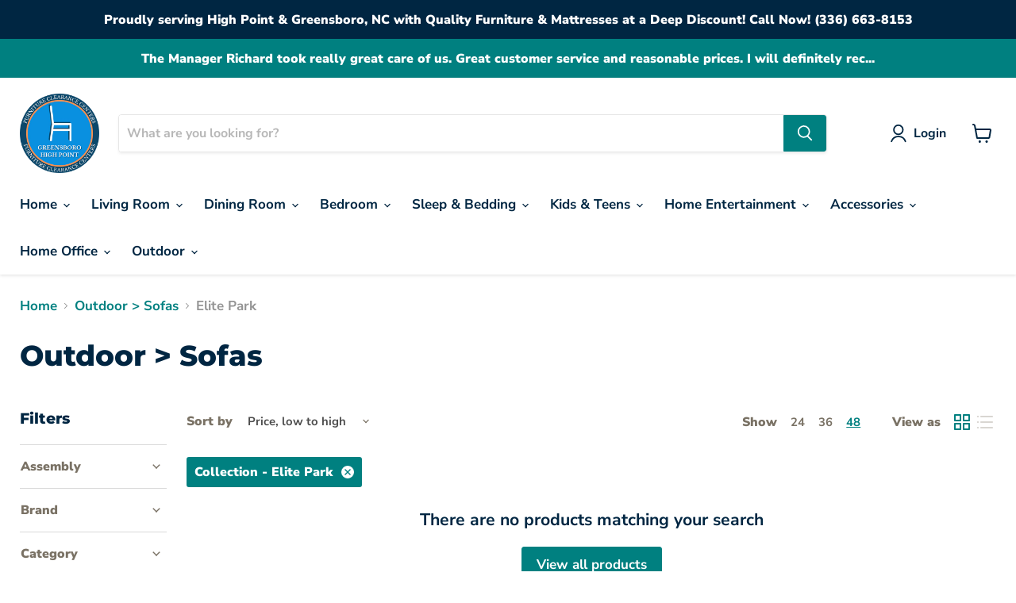

--- FILE ---
content_type: text/html; charset=utf-8
request_url: https://www.furniturelanddist.com/collections/outdoor-sofas/collection_ocean-beach?_=1769887321195&section_id=ajax-product-count
body_size: -634
content:
<div id="shopify-section-ajax-product-count" class="shopify-section">

<template data-options>
  {
    "hash": "8527a891e224136950ff32ca212b45bc93f69fbb801c3b1ebedac52775f99e61"
  }
</template>

<template data-data>
  {
    "product_count": 1
  }
</template>
</div>

--- FILE ---
content_type: text/html; charset=utf-8
request_url: https://www.furniturelanddist.com/collections/outdoor-sofas/collection_rainier-ranch?_=1769887321196&section_id=ajax-product-count
body_size: -481
content:
<div id="shopify-section-ajax-product-count" class="shopify-section">

<template data-options>
  {
    "hash": "8527a891e224136950ff32ca212b45bc93f69fbb801c3b1ebedac52775f99e61"
  }
</template>

<template data-data>
  {
    "product_count": 1
  }
</template>
</div>

--- FILE ---
content_type: text/javascript
request_url: https://www.furniturelanddist.com/cdn/shop/t/9/assets/tiny-slider.js?v=34071867977770015241691778070
body_size: 14097
content:
var tns=function(){var win=window,raf=win.requestAnimationFrame||win.webkitRequestAnimationFrame||win.mozRequestAnimationFrame||win.msRequestAnimationFrame||function(cb){return setTimeout(cb,16)},win$1=window,caf=win$1.cancelAnimationFrame||win$1.mozCancelAnimationFrame||function(id){clearTimeout(id)};function extend(){for(var obj,name,copy,target=arguments[0]||{},i=1,length=arguments.length;i<length;i++)if((obj=arguments[i])!==null)for(name in obj)copy=obj[name],target!==copy&&copy!==void 0&&(target[name]=copy);return target}function checkStorageValue(value){return["true","false"].indexOf(value)>=0?JSON.parse(value):value}function setLocalStorage(storage,key,value,access){return access&&storage.setItem(key,value),value}function getSlideId(){var id=window.tnsId;return window.tnsId=id?id+1:1,"tns"+window.tnsId}function getBody(){var doc=document,body=doc.body;return body||(body=doc.createElement("body"),body.fake=!0),body}var docElement=document.documentElement;function setFakeBody(body){var docOverflow="";return body.fake&&(docOverflow=docElement.style.overflow,body.style.background="",body.style.overflow=docElement.style.overflow="hidden",docElement.appendChild(body)),docOverflow}function resetFakeBody(body,docOverflow){body.fake&&(body.remove(),docElement.style.overflow=docOverflow,docElement.offsetHeight)}function calc(){var doc=document,body=getBody(),docOverflow=setFakeBody(body),div=doc.createElement("div"),result=!1;body.appendChild(div);try{for(var str="(10px * 10)",vals=["calc"+str,"-moz-calc"+str,"-webkit-calc"+str],val,i=0;i<3;i++)if(val=vals[i],div.style.width=val,div.offsetWidth===100){result=val.replace(str,"");break}}catch(e){}return body.fake?resetFakeBody(body,docOverflow):div.remove(),result}function percentageLayout(){var doc=document,body=getBody(),docOverflow=setFakeBody(body),wrapper=doc.createElement("div"),outer=doc.createElement("div"),str="",count=70,perPage=3,supported=!1;wrapper.className="tns-t-subp2",outer.className="tns-t-ct";for(var i=0;i<count;i++)str+="<div></div>";return outer.innerHTML=str,wrapper.appendChild(outer),body.appendChild(wrapper),supported=Math.abs(wrapper.getBoundingClientRect().left-outer.children[count-perPage].getBoundingClientRect().left)<2,body.fake?resetFakeBody(body,docOverflow):wrapper.remove(),supported}function mediaquerySupport(){var doc=document,body=getBody(),docOverflow=setFakeBody(body),div=doc.createElement("div"),style=doc.createElement("style"),rule="@media all and (min-width:1px){.tns-mq-test{position:absolute}}",position;return style.type="text/css",div.className="tns-mq-test",body.appendChild(style),body.appendChild(div),style.styleSheet?style.styleSheet.cssText=rule:style.appendChild(doc.createTextNode(rule)),position=window.getComputedStyle?window.getComputedStyle(div).position:div.currentStyle.position,body.fake?resetFakeBody(body,docOverflow):div.remove(),position==="absolute"}function createStyleSheet(media){var style=document.createElement("style");return media&&style.setAttribute("media",media),document.querySelector("head").appendChild(style),style.sheet?style.sheet:style.styleSheet}function addCSSRule(sheet,selector,rules,index){"insertRule"in sheet?sheet.insertRule(selector+"{"+rules+"}",index):sheet.addRule(selector,rules,index)}function removeCSSRule(sheet,index){"deleteRule"in sheet?sheet.deleteRule(index):sheet.removeRule(index)}function getCssRulesLength(sheet){var rule="insertRule"in sheet?sheet.cssRules:sheet.rules;return rule.length}function toDegree(y,x){return Math.atan2(y,x)*(180/Math.PI)}function getTouchDirection(angle,range){var direction=!1,gap=Math.abs(90-Math.abs(angle));return gap>=90-range?direction="horizontal":gap<=range&&(direction="vertical"),direction}function forEachNodeList(arr,callback,scope){for(var i=0,l=arr.length;i<l;i++)callback.call(scope,arr[i],i)}var classListSupport="classList"in document.createElement("_"),hasClass=classListSupport?function(el,str){return el.classList.contains(str)}:function(el,str){return el.className.indexOf(str)>=0},addClass=classListSupport?function(el,str){hasClass(el,str)||el.classList.add(str)}:function(el,str){hasClass(el,str)||(el.className+=" "+str)},removeClass=classListSupport?function(el,str){hasClass(el,str)&&el.classList.remove(str)}:function(el,str){hasClass(el,str)&&(el.className=el.className.replace(str,""))};function hasAttr(el,attr){return el.hasAttribute(attr)}function getAttr(el,attr){return el.getAttribute(attr)}function isNodeList(el){return typeof el.item!="undefined"}function setAttrs(els,attrs){if(els=isNodeList(els)||els instanceof Array?els:[els],Object.prototype.toString.call(attrs)==="[object Object]")for(var i=els.length;i--;)for(var key in attrs)els[i].setAttribute(key,attrs[key])}function removeAttrs(els,attrs){els=isNodeList(els)||els instanceof Array?els:[els],attrs=attrs instanceof Array?attrs:[attrs];for(var attrLength=attrs.length,i=els.length;i--;)for(var j=attrLength;j--;)els[i].removeAttribute(attrs[j])}function arrayFromNodeList(nl){for(var arr=[],i=0,l=nl.length;i<l;i++)arr.push(nl[i]);return arr}function hideElement(el,forceHide){el.style.display!=="none"&&(el.style.display="none")}function showElement(el,forceHide){el.style.display==="none"&&(el.style.display="")}function isVisible(el){return window.getComputedStyle(el).display!=="none"}function whichProperty(props){if(typeof props=="string"){var arr=[props],Props=props.charAt(0).toUpperCase()+props.substr(1),prefixes=["Webkit","Moz","ms","O"];prefixes.forEach(function(prefix){(prefix!=="ms"||props==="transform")&&arr.push(prefix+Props)}),props=arr}for(var el=document.createElement("fakeelement"),len=props.length,i=0;i<props.length;i++){var prop=props[i];if(el.style[prop]!==void 0)return prop}return!1}function has3DTransforms(tf){if(!tf||!window.getComputedStyle)return!1;var doc=document,body=getBody(),docOverflow=setFakeBody(body),el=doc.createElement("p"),has3d,cssTF=tf.length>9?"-"+tf.slice(0,-9).toLowerCase()+"-":"";return cssTF+="transform",body.insertBefore(el,null),el.style[tf]="translate3d(1px,1px,1px)",has3d=window.getComputedStyle(el).getPropertyValue(cssTF),body.fake?resetFakeBody(body,docOverflow):el.remove(),has3d!==void 0&&has3d.length>0&&has3d!=="none"}function getEndProperty(propIn,propOut){var endProp=!1;return/^Webkit/.test(propIn)?endProp="webkit"+propOut+"End":/^O/.test(propIn)?endProp="o"+propOut+"End":propIn&&(endProp=propOut.toLowerCase()+"end"),endProp}var supportsPassive=!1;try{var opts=Object.defineProperty({},"passive",{get:function(){supportsPassive=!0}});window.addEventListener("test",null,opts)}catch(e){}var passiveOption=supportsPassive?{passive:!0}:!1;function addEvents(el,obj){for(var prop in obj){var option=prop==="touchstart"||prop==="touchmove"?passiveOption:!1;el.addEventListener(prop,obj[prop],option)}}function removeEvents(el,obj){for(var prop in obj){var option=["touchstart","touchmove"].indexOf(prop)>=0?passiveOption:!1;el.removeEventListener(prop,obj[prop],option)}}function Events(){return{topics:{},on:function(eventName,fn){this.topics[eventName]=this.topics[eventName]||[],this.topics[eventName].push(fn)},off:function(eventName,fn){if(this.topics[eventName]){for(var i=0;i<this.topics[eventName].length;i++)if(this.topics[eventName][i]===fn){this.topics[eventName].splice(i,1);break}}},emit:function(eventName,data){this.topics[eventName]&&this.topics[eventName].forEach(function(fn){fn(data)})}}}function jsTransform(element,attr,prefix,postfix,to,duration,callback){var tick=Math.min(duration,10),unit=to.indexOf("%")>=0?"%":"px",to=to.replace(unit,""),from=Number(element.style[attr].replace(prefix,"").replace(postfix,"").replace(unit,"")),positionTick=(to-from)/duration*tick,running;setTimeout(moveElement,tick);function moveElement(){duration-=tick,from+=positionTick,element.style[attr]=prefix+from+unit+postfix,duration>0?setTimeout(moveElement,tick):callback()}}Object.keys||(Object.keys=function(object){var keys=[];for(var name in object)Object.prototype.hasOwnProperty.call(object,name)&&keys.push(name);return keys}),"remove"in Element.prototype||(Element.prototype.remove=function(){this.parentNode&&this.parentNode.removeChild(this)});var tns2=function(options){options=extend({container:".slider",mode:"carousel",axis:"horizontal",items:1,gutter:0,edgePadding:0,fixedWidth:!1,autoWidth:!1,viewportMax:!1,slideBy:1,controls:!0,controlsText:["prev","next"],controlsContainer:!1,prevButton:!1,nextButton:!1,nav:!0,navContainer:!1,navAsThumbnails:!1,arrowKeys:!1,speed:300,autoplay:!1,autoplayTimeout:5e3,autoplayDirection:"forward",autoplayText:["start","stop"],autoplayHoverPause:!1,autoplayButton:!1,autoplayButtonOutput:!0,autoplayResetOnVisibility:!0,animateIn:"tns-fadeIn",animateOut:"tns-fadeOut",animateNormal:"tns-normal",animateDelay:!1,loop:!0,rewind:!1,autoHeight:!1,responsive:!1,lazyload:!1,touch:!0,mouseDrag:!1,swipeAngle:15,nested:!1,freezable:!0,onInit:!1,useLocalStorage:!0},options||{});var doc=document,win2=window,KEYS={ENTER:13,SPACE:32,PAGEUP:33,PAGEDOWN:34,END:35,HOME:36,LEFT:37,UP:38,RIGHT:39,DOWN:40},tnsStorage={},localStorageAccess=options.useLocalStorage;if(localStorageAccess){var browserInfo=navigator.userAgent,uid=new Date;try{tnsStorage=win2.localStorage,tnsStorage?(tnsStorage.setItem(uid,uid),localStorageAccess=tnsStorage.getItem(uid)==uid,tnsStorage.removeItem(uid)):localStorageAccess=!1,localStorageAccess||(tnsStorage={})}catch(e){localStorageAccess=!1}localStorageAccess&&(tnsStorage.tnsApp&&tnsStorage.tnsApp!==browserInfo&&["tC","tPL","tMQ","tTf","t3D","tTDu","tTDe","tADu","tADe","tTE","tAE"].forEach(function(item2){tnsStorage.removeItem(item2)}),localStorage.tnsApp=browserInfo)}for(var CALC=tnsStorage.tC?checkStorageValue(tnsStorage.tC):setLocalStorage(tnsStorage,"tC",calc(),localStorageAccess),PERCENTAGELAYOUT=tnsStorage.tPL?checkStorageValue(tnsStorage.tPL):setLocalStorage(tnsStorage,"tPL",percentageLayout(),localStorageAccess),CSSMQ=tnsStorage.tMQ?checkStorageValue(tnsStorage.tMQ):setLocalStorage(tnsStorage,"tMQ",mediaquerySupport(),localStorageAccess),TRANSFORM=tnsStorage.tTf?checkStorageValue(tnsStorage.tTf):setLocalStorage(tnsStorage,"tTf",whichProperty("transform"),localStorageAccess),HAS3DTRANSFORMS=tnsStorage.t3D?checkStorageValue(tnsStorage.t3D):setLocalStorage(tnsStorage,"t3D",has3DTransforms(TRANSFORM),localStorageAccess),TRANSITIONDURATION=tnsStorage.tTDu?checkStorageValue(tnsStorage.tTDu):setLocalStorage(tnsStorage,"tTDu",whichProperty("transitionDuration"),localStorageAccess),TRANSITIONDELAY=tnsStorage.tTDe?checkStorageValue(tnsStorage.tTDe):setLocalStorage(tnsStorage,"tTDe",whichProperty("transitionDelay"),localStorageAccess),ANIMATIONDURATION=tnsStorage.tADu?checkStorageValue(tnsStorage.tADu):setLocalStorage(tnsStorage,"tADu",whichProperty("animationDuration"),localStorageAccess),ANIMATIONDELAY=tnsStorage.tADe?checkStorageValue(tnsStorage.tADe):setLocalStorage(tnsStorage,"tADe",whichProperty("animationDelay"),localStorageAccess),TRANSITIONEND=tnsStorage.tTE?checkStorageValue(tnsStorage.tTE):setLocalStorage(tnsStorage,"tTE",getEndProperty(TRANSITIONDURATION,"Transition"),localStorageAccess),ANIMATIONEND=tnsStorage.tAE?checkStorageValue(tnsStorage.tAE):setLocalStorage(tnsStorage,"tAE",getEndProperty(ANIMATIONDURATION,"Animation"),localStorageAccess),supportConsoleWarn=win2.console&&typeof win2.console.warn=="function",tnsList=["container","controlsContainer","prevButton","nextButton","navContainer","autoplayButton"],optionsElements={},i=tnsList.length;i--;){var item=tnsList[i];if(typeof options[item]=="string"){var str=options[item],el=doc.querySelector(str);if(optionsElements[item]=str,el&&el.nodeName)options[item]=el;else{supportConsoleWarn&&console.warn("Can't find",options[item]);return}}}if(options.container.children.length<1){supportConsoleWarn&&console.warn("No slides found in",options.container);return}var responsive=options.responsive,nested=options.nested,carousel=options.mode==="carousel";if(responsive){0 in responsive&&(options=extend(options,responsive[0]),delete responsive[0]);var responsiveTem={};for(var key in responsive){var val=responsive[key];val=typeof val=="number"?{items:val}:val,responsiveTem[key]=val}responsive=responsiveTem,responsiveTem=null}function updateOptions(obj){for(var key2 in obj)carousel||(key2==="slideBy"&&(obj[key2]="page"),key2==="edgePadding"&&(obj[key2]=!1),key2==="autoHeight"&&(obj[key2]=!1)),nested==="outer"&&key2==="autoHeight"&&(obj[key2]=!0),key2==="responsive"&&updateOptions(obj[key2])}if((!carousel||nested==="outer")&&updateOptions(options),!carousel){options.axis="horizontal",options.slideBy="page",options.edgePadding=!1;var animateIn=options.animateIn,animateOut=options.animateOut,animateDelay=options.animateDelay,animateNormal=options.animateNormal}var horizontal=options.axis==="horizontal",outerWrapper=doc.createElement("div"),innerWrapper=doc.createElement("div"),container=options.container,containerParent=container.parentNode,containerHTML=container.outerHTML,slideItems=container.children,slideCount=slideItems.length,breakpointZone,windowWidth=getWindowWidth(),isOn=!0;responsive&&setBreakpointZone();var autoWidth=options.autoWidth,fixedWidth=getOption("fixedWidth"),edgePadding=getOption("edgePadding"),gutter=getOption("gutter"),viewport=getViewportWidth(),items=autoWidth?1:Math.floor(getOption("items")),slideBy=getOption("slideBy"),viewportMax=options.viewportMax||options.fixedWidthViewportWidth,arrowKeys=getOption("arrowKeys"),speed=getOption("speed"),rewind=options.rewind,loop=rewind?!1:options.loop,autoHeight=getOption("autoHeight"),controls=getOption("controls"),controlsText=getOption("controlsText"),nav=getOption("nav"),touch=getOption("touch"),mouseDrag=getOption("mouseDrag"),autoplay=getOption("autoplay"),autoplayTimeout=getOption("autoplayTimeout"),autoplayText=getOption("autoplayText"),autoplayHoverPause=getOption("autoplayHoverPause"),autoplayResetOnVisibility=getOption("autoplayResetOnVisibility"),sheet=createStyleSheet(),lazyload=options.lazyload,slidePositions,slideItemsOut=[],cloneCount=loop?getCloneCountForLoop():0,slideCountNew=carousel?slideCount+cloneCount*2:slideCount+cloneCount,hasRightDeadZone=!!((fixedWidth||autoWidth)&&!loop),rightBoundary=fixedWidth?getRightBoundary():null,updateIndexBeforeTransform=!carousel||!loop,transformAttr=horizontal?"left":"top",transformPrefix="",transformPostfix="",getIndexMax=function(){return fixedWidth?function(){return Math.floor(-rightBoundary/(fixedWidth+gutter))+1}:autoWidth?function(){for(var i2=slideCountNew,result=i2-1;i2--;)slidePositions[i2]>-rightBoundary&&(result=i2);return result}:function(){return loop||carousel?Math.max(0,slideCountNew-Math.ceil(items)):slideCountNew-1}}(),index=getStartIndex(getOption("startIndex")),indexCached=index,indexMin=0,indexMax=autoWidth?null:getIndexMax(),resizeTimer,swipeAngle=options.swipeAngle,moveDirectionExpected=swipeAngle?"?":!0,running=!1,onInit=options.onInit,events=new Events,newContainerClasses=" tns-slider tns-"+options.mode,slideId=container.id||getSlideId(),disable=getOption("disable"),disabled=!1,freezable=options.freezable,freeze=freezable&&!autoWidth?getFreeze():!1,frozen=!1,controlsEvents={click:onControlsClick,keydown:onControlsKeydown},navEvents={click:onNavClick,keydown:onNavKeydown},hoverEvents={mouseover:mouseoverPause,mouseout:mouseoutRestart},visibilityEvent={visibilitychange:onVisibilityChange},docmentKeydownEvent={keydown:onDocumentKeydown},touchEvents={touchstart:onPanStart,touchmove:onPanMove,touchend:onPanEnd,touchcancel:onPanEnd},dragEvents={mousedown:onPanStart,mousemove:onPanMove,mouseup:onPanEnd,mouseleave:onPanEnd},hasControls=hasOption("controls"),hasNav=hasOption("nav"),navAsThumbnails=autoWidth?!0:options.navAsThumbnails,hasAutoplay=hasOption("autoplay"),hasTouch=hasOption("touch"),hasMouseDrag=hasOption("mouseDrag"),slideActiveClass="tns-slide-active",imgCompleteClass="tns-complete",imgEvents={load:imgLoadedOrError,error:imgLoadedOrError},imgsComplete;if(hasControls)var controlsContainer=options.controlsContainer,controlsContainerHTML=options.controlsContainer?options.controlsContainer.outerHTML:"",prevButton=options.prevButton,nextButton=options.nextButton,prevButtonHTML=options.prevButton?options.prevButton.outerHTML:"",nextButtonHTML=options.nextButton?options.nextButton.outerHTML:"",prevIsButton,nextIsButton;if(hasNav)var navContainer=options.navContainer,navContainerHTML=options.navContainer?options.navContainer.outerHTML:"",navItems,visibleNavIndexes=[],visibleNavIndexesCached=visibleNavIndexes,navClicked=-1,navCurrentIndex=getAbsIndex(),navCurrentIndexCached=navCurrentIndex,navActiveClass="tns-nav-active";if(hasAutoplay)var autoplayDirection=options.autoplayDirection==="forward"?1:-1,autoplayButton=options.autoplayButton,autoplayButtonHTML=options.autoplayButton?options.autoplayButton.outerHTML:"",autoplayHtmlStrings=["<span class='tns-visually-hidden'>"," animation</span>"],autoplayTimer,animating,autoplayHoverPaused,autoplayUserPaused,autoplayVisibilityPaused;if(hasTouch||hasMouseDrag)var initPosition={},lastPosition={},translateInit,disX,disY,panStart=!1,rafIndex=0,getDist=horizontal?function(a,b){return a.x-b.x}:function(a,b){return a.y-b.y};autoWidth||resetVariblesWhenDisable(disable||freeze),TRANSFORM&&(transformAttr=TRANSFORM,transformPrefix="translate",HAS3DTRANSFORMS?(transformPrefix+=horizontal?"3d(":"3d(0px, ",transformPostfix=horizontal?", 0px, 0px)":", 0px)"):(transformPrefix+=horizontal?"X(":"Y(",transformPostfix=")")),sliderInit();function resetVariblesWhenDisable(condition){condition&&(controls=nav=touch=mouseDrag=arrowKeys=autoplay=autoplayHoverPause=autoplayResetOnVisibility=!1)}function getStartIndex(ind){return ind=ind?Math.max(0,Math.min(loop?slideCount-1:slideCount-items,ind)):0,carousel?ind+cloneCount:ind}function getAbsIndex(i2){for(i2==null&&(i2=index),carousel&&(i2-=cloneCount);i2<0;)i2+=slideCount;return Math.floor(i2%slideCount)}function getItemsMax(){if(autoWidth||fixedWidth&&!viewportMax)return slideCount-1;var str2=fixedWidth?"fixedWidth":"items",arr=[];if((fixedWidth||options[str2]<slideCount)&&arr.push(options[str2]),responsive)for(var bp in responsive){var tem=responsive[bp][str2];tem&&(fixedWidth||tem<slideCount)&&arr.push(tem)}return arr.length||arr.push(0),Math.ceil(fixedWidth?viewportMax/Math.min.apply(null,arr):Math.max.apply(null,arr))}function getCloneCountForLoop(){var itemsMax=getItemsMax(),result=carousel?Math.ceil((itemsMax*5-slideCount)/2):itemsMax*4-slideCount;return result=Math.max(itemsMax,result),hasOption("edgePadding")?result+1:result}function getWindowWidth(){return win2.innerWidth||doc.documentElement.clientWidth||doc.body.clientWidth}function getClientWidth(el2){return el2.clientWidth||getClientWidth(el2.parentNode)}function getViewportWidth(){return getClientWidth(containerParent)-(edgePadding*2-gutter)}function hasOption(item2){if(options[item2])return!0;if(responsive){for(var bp in responsive)if(responsive[bp][item2])return!0}return!1}function getOption(item2,ww){if(ww==null&&(ww=windowWidth),item2==="items"&&fixedWidth)return Math.floor(viewport/(fixedWidth+gutter))||1;var result=options[item2];if(responsive)for(var bp in responsive)ww>=parseInt(bp)&&item2 in responsive[bp]&&(result=responsive[bp][item2]);return item2==="slideBy"&&result==="page"&&(result=getOption("items")),!carousel&&(item2==="slideBy"||item2==="items")&&(result=Math.floor(result)),result}function getSlideMarginLeft(i2){return CALC?CALC+"("+i2*100+"% / "+slideCountNew+")":i2*100/slideCountNew+"%"}function getInnerWrapperStyles(edgePaddingTem,gutterTem,fixedWidthTem,speedTem){var str2="";if(edgePaddingTem){var gap=edgePaddingTem;gutterTem&&(gap-=gutterTem),str2=horizontal?"margin: 0 "+gap+"px 0 "+edgePaddingTem+"px;":"margin: "+edgePaddingTem+"px 0 "+gap+"px 0;"}else if(gutterTem&&!fixedWidthTem){var gutterTemUnit="-"+gutterTem+"px",dir=horizontal?gutterTemUnit+" 0 0":"0 "+gutterTemUnit+" 0";str2="margin: 0 "+dir+";"}return TRANSITIONDURATION&&speedTem&&(str2+=getTrsnsitionDurationStyle(speedTem)),str2}function getContainerWidth(fixedWidthTem,gutterTem,itemsTem){return fixedWidthTem?(fixedWidthTem+gutterTem)*slideCountNew+"px":CALC?CALC+"("+slideCountNew*100+"% / "+itemsTem+")":slideCountNew*100/itemsTem+"%"}function getSlideWidthStyle(fixedWidthTem,gutterTem,itemsTem){var width;if(fixedWidthTem)width=fixedWidthTem+gutterTem+"px";else{carousel||(itemsTem=Math.floor(itemsTem));var dividend=carousel?slideCountNew:itemsTem;width=CALC?CALC+"(100% / "+dividend+")":100/dividend+"%"}return width="width:"+width,nested!=="inner"?width+";":width+" !important;"}function getSlideGutterStyle(gutterTem){var str2="";if(gutterTem!==!1){var prop=horizontal?"padding-":"margin-",dir=horizontal?"right":"bottom";str2=prop+dir+": "+gutterTem+"px;"}return str2}function getCSSPrefix(name,num){var prefix=name.substring(0,name.length-num).toLowerCase();return prefix&&(prefix="-"+prefix+"-"),prefix}function getTrsnsitionDurationStyle(speed2){return getCSSPrefix(TRANSITIONDURATION,18)+"transition-duration:"+speed2/1e3+"s;"}function getAnimationDurationStyle(speed2){return getCSSPrefix(ANIMATIONDURATION,17)+"animation-duration:"+speed2/1e3+"s;"}function sliderInit(){responsive&&setBreakpointZone(),initStructure();for(var x=0;x<slideCount;x++){var item2=slideItems[x];item2.id||(item2.id=slideId+"-item"+x),addClass(item2,"tns-item"),!carousel&&animateNormal&&addClass(item2,animateNormal),setAttrs(item2,{"aria-hidden":"true",tabindex:"-1"})}if(cloneCount){for(var fragmentBefore=doc.createDocumentFragment(),fragmentAfter=doc.createDocumentFragment(),j=cloneCount;j--;){var num=j%slideCount,cloneFirst=slideItems[num].cloneNode(!0);if(removeAttrs(cloneFirst,"id"),fragmentAfter.insertBefore(cloneFirst,fragmentAfter.firstChild),carousel){var cloneLast=slideItems[slideCount-1-num].cloneNode(!0);removeAttrs(cloneLast,"id"),fragmentBefore.appendChild(cloneLast)}}container.insertBefore(fragmentBefore,container.firstChild),container.appendChild(fragmentAfter),slideItems=container.children}initSheet(),initSliderTransform()}function initStructure(){var classOuter="tns-outer",classInner="tns-inner",hasGutter=hasOption("gutter");if(outerWrapper.className=classOuter,innerWrapper.className=classInner,outerWrapper.id=slideId+"-ow",innerWrapper.id=slideId+"-iw",autoHeight&&(innerWrapper.className+=" tns-ah"),container.id===""&&(container.id=slideId),newContainerClasses+=PERCENTAGELAYOUT||autoWidth?" tns-subpixel":" tns-no-subpixel",newContainerClasses+=CALC?" tns-calc":" tns-no-calc",newContainerClasses+=" tns-"+options.axis,container.className+=newContainerClasses,carousel){var middleWrapper=doc.createElement("div");middleWrapper.className="tns-ovh",outerWrapper.appendChild(middleWrapper),middleWrapper.appendChild(innerWrapper)}else outerWrapper.appendChild(innerWrapper);containerParent.insertBefore(outerWrapper,container),innerWrapper.appendChild(container)}function initSliderTransform(){if(hasOption("autoHeight")||autoWidth||!horizontal){var imgs=container.querySelectorAll("img");forEachNodeList(imgs,function(img){var src=img.src;src.indexOf("data:image")<0?(addEvents(img,imgEvents),img.src="[data-uri]",img.src=src):addClass(img,imgCompleteClass)}),raf(function(){imageLoaded(arrayFromNodeList(imgs),function(){if(imgsComplete=!0,autoWidth){var num=loop?index:slideCount-1;(function checkStylesApplication(){slideItems[num-1].getBoundingClientRect().right.toFixed(2)===slideItems[num].getBoundingClientRect().left.toFixed(2)?temp():setTimeout(function(){checkStylesApplication()},16)})()}else temp();function temp(){(!horizontal||autoWidth)&&(getSlidePositions(),autoWidth?(rightBoundary=getRightBoundary(),freezable&&(freeze=getFreeze()),indexMax=getIndexMax(),resetVariblesWhenDisable(disable||freeze)):updateContentWrapperHeight()),carousel&&doContainerTransformSilent(),initTools(),initEvents()}})})}else carousel&&doContainerTransformSilent(),initTools(),initEvents()}function initSheet(){for(var i2=index,l=index+Math.min(slideCount,items);i2<l;i2++){var item2=slideItems[i2];setAttrs(item2,{"aria-hidden":"false"}),removeAttrs(item2,["tabindex"]),addClass(item2,slideActiveClass),carousel||(item2.style.left=(i2-index)*100/items+"%",addClass(item2,animateIn),removeClass(item2,animateNormal))}if(carousel&&horizontal&&(PERCENTAGELAYOUT||autoWidth?(addCSSRule(sheet,"#"+slideId+" > .tns-item","font-size:"+win2.getComputedStyle(slideItems[0]).fontSize+";",getCssRulesLength(sheet)),addCSSRule(sheet,"#"+slideId,"font-size:0;",getCssRulesLength(sheet))):forEachNodeList(slideItems,function(slide,i3){slide.style.marginLeft=getSlideMarginLeft(i3)})),CSSMQ){var str2=getInnerWrapperStyles(options.edgePadding,options.gutter,options.fixedWidth,options.speed);addCSSRule(sheet,"#"+slideId+"-iw",str2,getCssRulesLength(sheet)),carousel&&(str2=horizontal&&!autoWidth?"width:"+getContainerWidth(options.fixedWidth,options.gutter,options.items)+";":"",TRANSITIONDURATION&&(str2+=getTrsnsitionDurationStyle(speed)),addCSSRule(sheet,"#"+slideId,str2,getCssRulesLength(sheet))),str2=horizontal&&!autoWidth?getSlideWidthStyle(options.fixedWidth,options.gutter,options.items):"",options.gutter&&(str2+=getSlideGutterStyle(options.gutter)),carousel||(TRANSITIONDURATION&&(str2+=getTrsnsitionDurationStyle(speed)),ANIMATIONDURATION&&(str2+=getAnimationDurationStyle(speed))),str2&&addCSSRule(sheet,"#"+slideId+" > .tns-item",str2,getCssRulesLength(sheet))}else{innerWrapper.style.cssText=getInnerWrapperStyles(edgePadding,gutter,fixedWidth),carousel&&horizontal&&!autoWidth&&(container.style.width=getContainerWidth(fixedWidth,gutter,items));var str2=horizontal&&!autoWidth?getSlideWidthStyle(fixedWidth,gutter,items):"";gutter&&(str2+=getSlideGutterStyle(gutter)),str2&&addCSSRule(sheet,"#"+slideId+" > .tns-item",str2,getCssRulesLength(sheet))}if(responsive&&CSSMQ)for(var bp in responsive){bp=parseInt(bp);var opts2=responsive[bp],str2="",innerWrapperStr="",containerStr="",slideStr="",itemsBP=autoWidth?null:getOption("items",bp),fixedWidthBP=getOption("fixedWidth",bp),speedBP=getOption("speed",bp),edgePaddingBP=getOption("edgePadding",bp),gutterBP=getOption("gutter",bp);("edgePadding"in opts2||"gutter"in opts2)&&(innerWrapperStr="#"+slideId+"-iw{"+getInnerWrapperStyles(edgePaddingBP,gutterBP,fixedWidthBP,speedBP)+"}"),carousel&&horizontal&&!autoWidth&&("fixedWidth"in opts2||"items"in opts2||fixedWidth&&"gutter"in opts2)&&(containerStr="width:"+getContainerWidth(fixedWidthBP,gutterBP,itemsBP)+";"),TRANSITIONDURATION&&"speed"in opts2&&(containerStr+=getTrsnsitionDurationStyle(speedBP)),containerStr&&(containerStr="#"+slideId+"{"+containerStr+"}"),("fixedWidth"in opts2||fixedWidth&&"gutter"in opts2||!carousel&&"items"in opts2)&&(slideStr+=getSlideWidthStyle(fixedWidthBP,gutterBP,itemsBP)),"gutter"in opts2&&(slideStr+=getSlideGutterStyle(gutterBP)),!carousel&&"speed"in opts2&&(TRANSITIONDURATION&&(slideStr+=getTrsnsitionDurationStyle(speedBP)),ANIMATIONDURATION&&(slideStr+=getAnimationDurationStyle(speedBP))),slideStr&&(slideStr="#"+slideId+" > .tns-item{"+slideStr+"}"),str2=innerWrapperStr+containerStr+slideStr,str2&&sheet.insertRule("@media (min-width: "+bp/16+"em) {"+str2+"}",sheet.cssRules.length)}}function initTools(){if(hasAutoplay){var txt=autoplay?"stop":"start";autoplayButton?setAttrs(autoplayButton,{"data-action":txt}):options.autoplayButtonOutput&&(outerWrapper.insertAdjacentHTML("afterbegin",'<button data-action="'+txt+'" type="button">'+autoplayHtmlStrings[0]+txt+autoplayHtmlStrings[1]+autoplayText[0]+"</button>"),autoplayButton=outerWrapper.querySelector("[data-action]")),autoplayButton&&addEvents(autoplayButton,{click:toggleAutoplay}),autoplay&&(startAutoplay(),autoplayHoverPause&&addEvents(container,hoverEvents),autoplayResetOnVisibility&&addEvents(container,visibilityEvent))}if(hasNav){var initIndex=carousel?cloneCount:0;if(navContainer){setAttrs(navContainer,{"aria-label":"Carousel Pagination"}),navItems=navContainer.children;for(var i2=0;i2<slideCount;i2++){var item2=navItems[i2];item2&&setAttrs(item2,{"data-nav":i2,tabindex:"-1","aria-selected":"false","aria-controls":slideItems[initIndex+i2].id})}}else{for(var navHtml="",hiddenStr=navAsThumbnails?"":'style="display:none"',i2=0;i2<slideCount;i2++)navHtml+='<button data-nav="'+i2+'" tabindex="-1" aria-selected="false" aria-controls="'+slideItems[initIndex+i2].id+'" '+hiddenStr+' type="button"></button>';navHtml='<div class="tns-nav" aria-label="Carousel Pagination">'+navHtml+"</div>",outerWrapper.insertAdjacentHTML("afterbegin",navHtml),navContainer=outerWrapper.querySelector(".tns-nav"),navItems=navContainer.children}if(updateNavVisibility(),TRANSITIONDURATION){var prefix=TRANSITIONDURATION.substring(0,TRANSITIONDURATION.length-18).toLowerCase(),str2="transition: all "+speed/1e3+"s";prefix&&(str2="-"+prefix+"-"+str2),addCSSRule(sheet,"[aria-controls^="+slideId+"-item]",str2,getCssRulesLength(sheet))}setAttrs(navItems[navCurrentIndex],{tabindex:"0","aria-selected":"true"}),addClass(navItems[navCurrentIndex],navActiveClass),addEvents(navContainer,navEvents)}hasControls&&(controlsContainer||prevButton&&nextButton?(controlsContainer&&(prevButton=controlsContainer.children[0],nextButton=controlsContainer.children[1],setAttrs(controlsContainer,{"aria-label":"Carousel Navigation",tabindex:"0"}),setAttrs(controlsContainer.children,{"aria-controls":slideId,tabindex:"-1"})),setAttrs(prevButton,{"data-controls":"prev"}),setAttrs(nextButton,{"data-controls":"next"})):(outerWrapper.insertAdjacentHTML("afterbegin",'<div class="tns-controls" aria-label="Carousel Navigation" tabindex="0"><button data-controls="prev" tabindex="-1" aria-controls="'+slideId+'" type="button">'+controlsText[0]+'</button><button data-controls="next" tabindex="-1" aria-controls="'+slideId+'" type="button">'+controlsText[1]+"</button></div>"),controlsContainer=outerWrapper.querySelector(".tns-controls"),prevButton=controlsContainer.children[0],nextButton=controlsContainer.children[1]),prevIsButton=isButton(prevButton),nextIsButton=isButton(nextButton),updateControlsStatus(),controlsContainer?addEvents(controlsContainer,controlsEvents):(addEvents(prevButton,controlsEvents),addEvents(nextButton,controlsEvents))),disableUI()}function initEvents(){if(carousel&&TRANSITIONEND){var eve={};eve[TRANSITIONEND]=onTransitionEnd,addEvents(container,eve)}touch&&addEvents(container,touchEvents),mouseDrag&&addEvents(container,dragEvents),arrowKeys&&addEvents(doc,docmentKeydownEvent),nested==="inner"?events.on("outerResized",function(){resizeTasks(),events.emit("innerLoaded",info())}):(responsive||fixedWidth||autoWidth||autoHeight||!horizontal)&&addEvents(win2,{resize:onResize}),nested==="outer"?events.on("innerLoaded",runAutoHeight):autoHeight&&!disable&&runAutoHeight(),lazyLoad(),disable?disableSlider():freeze&&freezeSlider(),events.on("indexChanged",additionalUpdates),typeof onInit=="function"&&onInit(info()),nested==="inner"&&events.emit("innerLoaded",info())}function destroy(){if(sheet.disabled=!0,sheet.ownerNode&&sheet.ownerNode.remove(),removeEvents(win2,{resize:onResize}),arrowKeys&&removeEvents(doc,docmentKeydownEvent),controlsContainer&&removeEvents(controlsContainer,controlsEvents),navContainer&&removeEvents(navContainer,navEvents),removeEvents(container,hoverEvents),removeEvents(container,visibilityEvent),autoplayButton&&removeEvents(autoplayButton,{click:toggleAutoplay}),autoplay&&clearInterval(autoplayTimer),carousel&&TRANSITIONEND){var eve={};eve[TRANSITIONEND]=onTransitionEnd,removeEvents(container,eve)}touch&&removeEvents(container,touchEvents),mouseDrag&&removeEvents(container,dragEvents);var htmlList=[containerHTML,controlsContainerHTML,prevButtonHTML,nextButtonHTML,navContainerHTML,autoplayButtonHTML];tnsList.forEach(function(item2,i2){var el2=item2==="container"?outerWrapper:options[item2];if(typeof el2=="object"){var prevEl=el2.previousElementSibling?el2.previousElementSibling:!1,parentEl=el2.parentNode;el2.outerHTML=htmlList[i2],options[item2]=prevEl?prevEl.nextElementSibling:parentEl.firstElementChild}}),tnsList=animateIn=animateOut=animateDelay=animateNormal=horizontal=outerWrapper=innerWrapper=container=containerParent=containerHTML=slideItems=slideCount=breakpointZone=windowWidth=autoWidth=fixedWidth=edgePadding=gutter=viewport=items=slideBy=viewportMax=arrowKeys=speed=rewind=loop=autoHeight=sheet=lazyload=slidePositions=slideItemsOut=cloneCount=slideCountNew=hasRightDeadZone=rightBoundary=updateIndexBeforeTransform=transformAttr=transformPrefix=transformPostfix=getIndexMax=index=indexCached=indexMin=indexMax=resizeTimer=swipeAngle=moveDirectionExpected=running=onInit=events=newContainerClasses=slideId=disable=disabled=freezable=freeze=frozen=controlsEvents=navEvents=hoverEvents=visibilityEvent=docmentKeydownEvent=touchEvents=dragEvents=hasControls=hasNav=navAsThumbnails=hasAutoplay=hasTouch=hasMouseDrag=slideActiveClass=imgCompleteClass=imgEvents=imgsComplete=controls=controlsText=controlsContainer=controlsContainerHTML=prevButton=nextButton=prevIsButton=nextIsButton=nav=navContainer=navContainerHTML=navItems=visibleNavIndexes=visibleNavIndexesCached=navClicked=navCurrentIndex=navCurrentIndexCached=navActiveClass=autoplay=autoplayTimeout=autoplayDirection=autoplayText=autoplayHoverPause=autoplayButton=autoplayButtonHTML=autoplayResetOnVisibility=autoplayHtmlStrings=autoplayTimer=animating=autoplayHoverPaused=autoplayUserPaused=autoplayVisibilityPaused=initPosition=lastPosition=translateInit=disX=disY=panStart=rafIndex=getDist=touch=mouseDrag=null;for(var a in this)a!=="rebuild"&&(this[a]=null);isOn=!1}function onResize(e){raf(function(){resizeTasks(getEvent(e))})}function resizeTasks(e){if(isOn){nested==="outer"&&events.emit("outerResized",info(e)),windowWidth=getWindowWidth();var bpChanged,breakpointZoneTem=breakpointZone,needContainerTransform=!1;responsive&&(setBreakpointZone(),bpChanged=breakpointZoneTem!==breakpointZone,bpChanged&&events.emit("newBreakpointStart",info(e)));var indChanged,itemsChanged,itemsTem=items,disableTem=disable,freezeTem=freeze,arrowKeysTem=arrowKeys,controlsTem=controls,navTem=nav,touchTem=touch,mouseDragTem=mouseDrag,autoplayTem=autoplay,autoplayHoverPauseTem=autoplayHoverPause,autoplayResetOnVisibilityTem=autoplayResetOnVisibility,indexTem=index;if(bpChanged){var fixedWidthTem=fixedWidth,autoHeightTem=autoHeight,controlsTextTem=controlsText,autoplayTextTem=autoplayText;if(!CSSMQ)var gutterTem=gutter,edgePaddingTem=edgePadding}if(arrowKeys=getOption("arrowKeys"),controls=getOption("controls"),nav=getOption("nav"),touch=getOption("touch"),mouseDrag=getOption("mouseDrag"),autoplay=getOption("autoplay"),autoplayHoverPause=getOption("autoplayHoverPause"),autoplayResetOnVisibility=getOption("autoplayResetOnVisibility"),bpChanged&&(disable=getOption("disable"),fixedWidth=getOption("fixedWidth"),speed=getOption("speed"),autoHeight=getOption("autoHeight"),controlsText=getOption("controlsText"),autoplayText=getOption("autoplayText"),autoplayTimeout=getOption("autoplayTimeout"),CSSMQ||(edgePadding=getOption("edgePadding"),gutter=getOption("gutter"))),resetVariblesWhenDisable(disable),viewport=getViewportWidth(),(!horizontal||autoWidth)&&!disable&&(getSlidePositions(),horizontal||(updateContentWrapperHeight(),needContainerTransform=!0)),(fixedWidth||autoWidth)&&(rightBoundary=getRightBoundary(),indexMax=getIndexMax()),(bpChanged||fixedWidth)&&(items=getOption("items"),slideBy=getOption("slideBy"),itemsChanged=items!==itemsTem,itemsChanged&&(!fixedWidth&&!autoWidth&&(indexMax=getIndexMax()),updateIndex())),bpChanged&&disable!==disableTem&&(disable?disableSlider():enableSlider()),freezable&&(bpChanged||fixedWidth||autoWidth)&&(freeze=getFreeze(),freeze!==freezeTem&&(freeze?(doContainerTransform(getContainerTransformValue(getStartIndex(0))),freezeSlider()):(unfreezeSlider(),needContainerTransform=!0))),resetVariblesWhenDisable(disable||freeze),autoplay||(autoplayHoverPause=autoplayResetOnVisibility=!1),arrowKeys!==arrowKeysTem&&(arrowKeys?addEvents(doc,docmentKeydownEvent):removeEvents(doc,docmentKeydownEvent)),controls!==controlsTem&&(controls?controlsContainer?showElement(controlsContainer):(prevButton&&showElement(prevButton),nextButton&&showElement(nextButton)):controlsContainer?hideElement(controlsContainer):(prevButton&&hideElement(prevButton),nextButton&&hideElement(nextButton))),nav!==navTem&&(nav?(showElement(navContainer),updateNavVisibility()):hideElement(navContainer)),touch!==touchTem&&(touch?addEvents(container,touchEvents):removeEvents(container,touchEvents)),mouseDrag!==mouseDragTem&&(mouseDrag?addEvents(container,dragEvents):removeEvents(container,dragEvents)),autoplay!==autoplayTem&&(autoplay?(autoplayButton&&showElement(autoplayButton),!animating&&!autoplayUserPaused&&startAutoplay()):(autoplayButton&&hideElement(autoplayButton),animating&&stopAutoplay())),autoplayHoverPause!==autoplayHoverPauseTem&&(autoplayHoverPause?addEvents(container,hoverEvents):removeEvents(container,hoverEvents)),autoplayResetOnVisibility!==autoplayResetOnVisibilityTem&&(autoplayResetOnVisibility?addEvents(doc,visibilityEvent):removeEvents(doc,visibilityEvent)),bpChanged&&(fixedWidth!==fixedWidthTem&&(needContainerTransform=!0),autoHeight!==autoHeightTem&&(autoHeight||(innerWrapper.style.height="")),controls&&controlsText!==controlsTextTem&&(prevButton.innerHTML=controlsText[0],nextButton.innerHTML=controlsText[1]),autoplayButton&&autoplayText!==autoplayTextTem)){var i2=autoplay?1:0,html=autoplayButton.innerHTML,len=html.length-autoplayTextTem[i2].length;html.substring(len)===autoplayTextTem[i2]&&(autoplayButton.innerHTML=html.substring(0,len)+autoplayText[i2])}if(indChanged=index!==indexTem,indChanged&&(events.emit("indexChanged",info()),needContainerTransform=!0),itemsChanged&&(indChanged||additionalUpdates(),carousel||updateGallerySlidePositions()),!disable&&!freeze){if(bpChanged&&!CSSMQ&&((edgePadding!==edgePaddingTem||gutter!==gutterTem)&&(innerWrapper.style.cssText=getInnerWrapperStyles(edgePadding,gutter,fixedWidth)),horizontal)){carousel&&(container.style.width=getContainerWidth(fixedWidth,gutter,items));var str2=getSlideWidthStyle(fixedWidth,gutter,items)+getSlideGutterStyle(gutter);removeCSSRule(sheet,getCssRulesLength(sheet)-1),addCSSRule(sheet,"#"+slideId+" > .tns-item",str2,getCssRulesLength(sheet))}autoHeight&&runAutoHeight(),needContainerTransform&&(doContainerTransformSilent(),indexCached=index)}bpChanged&&events.emit("newBreakpointEnd",info(e))}}function getFreeze(){if(!fixedWidth&&!autoWidth)return slideCount<=items;if(fixedWidth)return(fixedWidth+gutter)*slideCount<=viewport+edgePadding*2;var width=loop?slidePositions[slideCount]:getSliderWidth();return width<=viewport+edgePadding*2}function setBreakpointZone(){breakpointZone=0;for(var bp in responsive)bp=parseInt(bp),windowWidth>=bp&&(breakpointZone=bp)}var updateIndex=function(){return loop?carousel?function(){var leftEdge=indexMin,rightEdge=indexMax;leftEdge+=slideBy,rightEdge-=slideBy,edgePadding?(leftEdge+=1,rightEdge-=1):fixedWidth&&viewport%(fixedWidth+gutter)&&(rightEdge-=1),cloneCount&&(index>rightEdge?index-=slideCount:index<leftEdge&&(index+=slideCount))}:function(){if(index>indexMax)for(;index>=indexMin+slideCount;)index-=slideCount;else if(index<indexMin)for(;index<=indexMax-slideCount;)index+=slideCount}:function(){index=Math.max(indexMin,Math.min(indexMax,index))}}();function disableUI(){!autoplay&&autoplayButton&&hideElement(autoplayButton),!nav&&navContainer&&hideElement(navContainer),controls||(controlsContainer?hideElement(controlsContainer):(prevButton&&hideElement(prevButton),nextButton&&hideElement(nextButton)))}function enableUI(){autoplay&&autoplayButton&&showElement(autoplayButton),nav&&navContainer&&showElement(navContainer),controls&&(controlsContainer?showElement(controlsContainer):(prevButton&&showElement(prevButton),nextButton&&showElement(nextButton)))}function freezeSlider(){if(!frozen){if(edgePadding&&(innerWrapper.style.margin="0px"),cloneCount)for(var str2="tns-transparent",i2=cloneCount;i2--;)carousel&&addClass(slideItems[i2],str2),addClass(slideItems[slideCountNew-i2-1],str2);disableUI(),frozen=!0}}function unfreezeSlider(){if(frozen){if(edgePadding&&CSSMQ&&(innerWrapper.style.margin=""),cloneCount)for(var str2="tns-transparent",i2=cloneCount;i2--;)carousel&&removeClass(slideItems[i2],str2),removeClass(slideItems[slideCountNew-i2-1],str2);enableUI(),frozen=!1}}function disableSlider(){if(!disabled){if(sheet.disabled=!0,container.className=container.className.replace(newContainerClasses.substring(1),""),removeAttrs(container,["style"]),loop)for(var j=cloneCount;j--;)carousel&&hideElement(slideItems[j]),hideElement(slideItems[slideCountNew-j-1]);if((!horizontal||!carousel)&&removeAttrs(innerWrapper,["style"]),!carousel)for(var i2=index,l=index+slideCount;i2<l;i2++){var item2=slideItems[i2];removeAttrs(item2,["style"]),removeClass(item2,animateIn),removeClass(item2,animateNormal)}disableUI(),disabled=!0}}function enableSlider(){if(disabled){if(sheet.disabled=!1,container.className+=newContainerClasses,doContainerTransformSilent(),loop)for(var j=cloneCount;j--;)carousel&&showElement(slideItems[j]),showElement(slideItems[slideCountNew-j-1]);if(!carousel)for(var i2=index,l=index+slideCount;i2<l;i2++){var item2=slideItems[i2],classN=i2<index+items?animateIn:animateNormal;item2.style.left=(i2-index)*100/items+"%",addClass(item2,classN)}enableUI(),disabled=!1}}function lazyLoad(){if(lazyload&&!disable){var i2=index,len;if(!autoWidth)len=index+items;else for(var a=index+1,len=a,edge=slidePositions[index]+viewport+edgePadding-gutter;slidePositions[a]<edge;)a++,len=a;for(edgePadding&&(i2-=1,autoWidth||(len+=1)),i2=Math.floor(Math.max(i2,0)),len=Math.ceil(Math.min(len,slideCountNew));i2<len;i2++)forEachNodeList(slideItems[i2].querySelectorAll(".tns-lazy-img"),function(img){var eve={};if(eve[TRANSITIONEND]=function(e){e.stopPropagation()},addEvents(img,eve),!hasClass(img,"loaded")){var srcset=getAttr(img,"data-srcset");srcset&&(img.srcset=srcset),img.src=getAttr(img,"data-src"),addClass(img,"loaded")}})}}function imgLoadedOrError(e){var img=getTarget(e);addClass(img,imgCompleteClass),removeEvents(img,imgEvents)}function getImageArray(slideStart,slideRange){for(var imgs=[],i2=slideStart,l=Math.min(slideStart+slideRange,slideCountNew);i2<l;i2++)forEachNodeList(slideItems[i2].querySelectorAll("img"),function(img){imgs.push(img)});return imgs}function runAutoHeight(){var imgs=autoHeight?getImageArray(index,items):getImageArray(cloneCount,slideCount);raf(function(){imageLoaded(imgs,updateInnerWrapperHeight)})}function imageLoaded(imgs,cb){if(imgsComplete||(imgs.forEach(function(img,index2){hasClass(img,imgCompleteClass)&&imgs.splice(index2,1)}),!imgs.length))return cb();raf(function(){imageLoaded(imgs,cb)})}function additionalUpdates(){lazyLoad(),updateSlideStatus(),updateControlsStatus(),updateNavVisibility(),updateNavStatus()}function getMaxSlideHeight(slideStart,slideRange){for(var heights=[],i2=slideStart,l=Math.min(slideStart+slideRange,slideCountNew);i2<l;i2++)heights.push(slideItems[i2].offsetHeight);return Math.max.apply(null,heights)}function updateInnerWrapperHeight(){var maxHeight=autoHeight?getMaxSlideHeight(index,items):getMaxSlideHeight(cloneCount,slideCount);innerWrapper.style.height!==maxHeight&&(innerWrapper.style.height=maxHeight+"px")}function getSlidePositions(){slidePositions=[0];for(var attr=horizontal?"left":"top",first=slideItems[0].getBoundingClientRect()[attr],position,i2=1;i2<slideCountNew;i2++)position=slideItems[i2].getBoundingClientRect()[attr],slidePositions.push(position-first)}function updateSlideStatus(){for(var l=index+Math.min(slideCount,items),i2=slideCountNew;i2--;){var item2=slideItems[i2];i2>=index&&i2<l?hasAttr(item2,"tabindex")&&(setAttrs(item2,{"aria-hidden":"false"}),removeAttrs(item2,["tabindex"]),addClass(item2,slideActiveClass)):(hasAttr(item2,"tabindex")||setAttrs(item2,{"aria-hidden":"true",tabindex:"-1"}),hasClass(item2,slideActiveClass)&&removeClass(item2,slideActiveClass))}}function updateGallerySlidePositions(){for(var l=index+Math.min(slideCount,items),i2=slideCountNew;i2--;){var item2=slideItems[i2];i2>=index&&i2<l?(addClass(item2,"tns-moving"),item2.style.left=(i2-index)*100/items+"%",addClass(item2,animateIn),removeClass(item2,animateNormal)):item2.style.left&&(item2.style.left="",addClass(item2,animateNormal),removeClass(item2,animateIn)),removeClass(item2,animateOut)}setTimeout(function(){forEachNodeList(slideItems,function(el2){removeClass(el2,"tns-moving")})},300)}function updateNavStatus(){if(nav&&(navCurrentIndex=navClicked!==-1?navClicked:getAbsIndex(),navClicked=-1,navCurrentIndex!==navCurrentIndexCached)){var navPrev=navItems[navCurrentIndexCached],navCurrent=navItems[navCurrentIndex];setAttrs(navPrev,{tabindex:"-1","aria-selected":"false"}),setAttrs(navCurrent,{tabindex:"0","aria-selected":"true"}),removeClass(navPrev,navActiveClass),addClass(navCurrent,navActiveClass),navCurrentIndexCached=navCurrentIndex}}function getLowerCaseNodeName(el2){return el2.nodeName.toLowerCase()}function isButton(el2){return getLowerCaseNodeName(el2)==="button"}function isAriaDisabled(el2){return el2.getAttribute("aria-disabled")==="true"}function disEnableElement(isButton2,el2,val2){isButton2?el2.disabled=val2:el2.setAttribute("aria-disabled",val2.toString())}function updateControlsStatus(){if(!(!controls||rewind||loop)){var prevDisabled=prevIsButton?prevButton.disabled:isAriaDisabled(prevButton),nextDisabled=nextIsButton?nextButton.disabled:isAriaDisabled(nextButton),disablePrev=index<=indexMin,disableNext=!rewind&&index>=indexMax;disablePrev&&!prevDisabled&&disEnableElement(prevIsButton,prevButton,!0),!disablePrev&&prevDisabled&&disEnableElement(prevIsButton,prevButton,!1),disableNext&&!nextDisabled&&disEnableElement(nextIsButton,nextButton,!0),!disableNext&&nextDisabled&&disEnableElement(nextIsButton,nextButton,!1)}}function resetDuration(el2,str2){TRANSITIONDURATION&&(el2.style[TRANSITIONDURATION]=str2)}function getSliderWidth(){return fixedWidth?(fixedWidth+gutter)*slideCountNew:slidePositions[slideCountNew-1]+slideItems[slideCountNew-1].getBoundingClientRect().width}function getRightBoundary(){var result=viewport-(getSliderWidth()-gutter);return edgePadding&&(result+=edgePadding-gutter),result>0&&(result=0),result}function getContainerTransformValue(num){num==null&&(num=index);var val2;if(horizontal&&!autoWidth)if(fixedWidth)val2=-(fixedWidth+gutter)*num;else{var denominator=TRANSFORM?slideCountNew:items;val2=-num*100/denominator}else val2=-slidePositions[num];return hasRightDeadZone&&(val2=Math.max(val2,rightBoundary)),val2+=horizontal&&!autoWidth&&!fixedWidth?"%":"px",val2}function doContainerTransformSilent(val2){resetDuration(container,"0s"),doContainerTransform(val2)}function doContainerTransform(val2){val2==null&&(val2=getContainerTransformValue()),container.style[transformAttr]=transformPrefix+val2+transformPostfix}function animateSlide(number,classOut,classIn,isOut){var l=number+items;loop||(l=Math.min(l,slideCountNew));for(var i2=number;i2<l;i2++){var item2=slideItems[i2];isOut||(item2.style.left=(i2-index)*100/items+"%"),animateDelay&&TRANSITIONDELAY&&(item2.style[TRANSITIONDELAY]=item2.style[ANIMATIONDELAY]=animateDelay*(i2-number)/1e3+"s"),removeClass(item2,classOut),addClass(item2,classIn),isOut&&slideItemsOut.push(item2)}}var transformCore=function(){return carousel?function(){resetDuration(container,""),TRANSITIONDURATION||!speed?(doContainerTransform(),(!speed||!isVisible(container))&&onTransitionEnd()):jsTransform(container,transformAttr,transformPrefix,transformPostfix,getContainerTransformValue(),speed,onTransitionEnd),horizontal||updateContentWrapperHeight()}:function(){slideItemsOut=[];var eve={};eve[TRANSITIONEND]=eve[ANIMATIONEND]=onTransitionEnd,removeEvents(slideItems[indexCached],eve),addEvents(slideItems[index],eve),animateSlide(indexCached,animateIn,animateOut,!0),animateSlide(index,animateNormal,animateIn),(!TRANSITIONEND||!ANIMATIONEND||!speed||!isVisible(container))&&onTransitionEnd()}}();function render(e,sliderMoved){updateIndexBeforeTransform&&updateIndex(),(index!==indexCached||sliderMoved)&&(events.emit("indexChanged",info()),events.emit("transitionStart",info()),autoHeight&&runAutoHeight(),animating&&e&&["click","keydown"].indexOf(e.type)>=0&&stopAutoplay(),running=!0,transformCore())}function strTrans(str2){return str2.toLowerCase().replace(/-/g,"")}function onTransitionEnd(event){if(carousel||running){if(events.emit("transitionEnd",info(event)),!carousel&&slideItemsOut.length>0)for(var i2=0;i2<slideItemsOut.length;i2++){var item2=slideItemsOut[i2];item2.style.left="",ANIMATIONDELAY&&TRANSITIONDELAY&&(item2.style[ANIMATIONDELAY]="",item2.style[TRANSITIONDELAY]=""),removeClass(item2,animateOut),addClass(item2,animateNormal)}if(!event||!carousel&&event.target.parentNode===container||event.target===container&&strTrans(event.propertyName)===strTrans(transformAttr)){if(!updateIndexBeforeTransform){var indexTem=index;updateIndex(),index!==indexTem&&(events.emit("indexChanged",info()),doContainerTransformSilent())}nested==="inner"&&events.emit("innerLoaded",info()),running=!1,indexCached=index}}}function goTo(targetIndex,e){if(!freeze)if(targetIndex==="prev")onControlsClick(e,-1);else if(targetIndex==="next")onControlsClick(e,1);else{running&&onTransitionEnd();var absIndex=getAbsIndex(),indexGap=0;if(targetIndex==="first"?indexGap=-absIndex:targetIndex==="last"?indexGap=carousel?slideCount-items-absIndex:slideCount-1-absIndex:(typeof targetIndex!="number"&&(targetIndex=parseInt(targetIndex)),isNaN(targetIndex)||(e||(targetIndex=Math.max(0,Math.min(slideCount-1,targetIndex))),indexGap=targetIndex-absIndex)),!carousel&&indexGap&&Math.abs(indexGap)<items){var factor=indexGap>0?1:-1;indexGap+=index+indexGap-slideCount>=indexMin?slideCount*factor:slideCount*2*factor*-1}index+=indexGap,carousel&&loop&&(index<indexMin&&(index+=slideCount),index>indexMax&&(index-=slideCount)),getAbsIndex(index)!==getAbsIndex(indexCached)&&render(e)}}function onControlsClick(e,dir){running&&onTransitionEnd();var passEventObject;if(!dir){e=getEvent(e);for(var target=e.target||e.srcElement;target!==controlsContainer&&[prevButton,nextButton].indexOf(target)<0;)target=target.parentNode;var targetIn=[prevButton,nextButton].indexOf(target);targetIn>=0&&(passEventObject=!0,dir=targetIn===0?-1:1)}if(rewind){if(index===indexMin&&dir===-1){goTo("last",e);return}else if(index===indexMax&&dir===1){goTo("first",e);return}}dir&&(index+=slideBy*dir,autoWidth&&(index=Math.floor(index)),render(passEventObject||e&&e.type==="keydown"?e:null))}function onNavClick(e){running&&onTransitionEnd(),e=getEvent(e);for(var target=e.target||e.srcElement,navIndex;target!==navContainer&&!hasAttr(target,"data-nav");)target=target.parentNode;hasAttr(target,"data-nav")&&(navIndex=navClicked=[].indexOf.call(navItems,target),goTo(navIndex,e))}function setAutoplayTimer(){autoplayTimer=setInterval(function(){onControlsClick(null,autoplayDirection)},autoplayTimeout),animating=!0}function stopAutoplayTimer(){clearInterval(autoplayTimer),animating=!1}function updateAutoplayButton(action,txt){setAttrs(autoplayButton,{"data-action":action}),autoplayButton.innerHTML=autoplayHtmlStrings[0]+action+autoplayHtmlStrings[1]+txt}function startAutoplay(){setAutoplayTimer(),autoplayButton&&updateAutoplayButton("stop",autoplayText[1])}function stopAutoplay(){stopAutoplayTimer(),autoplayButton&&updateAutoplayButton("start",autoplayText[0])}function play(){autoplay&&!animating&&(startAutoplay(),autoplayUserPaused=!1)}function pause(){animating&&(stopAutoplay(),autoplayUserPaused=!0)}function toggleAutoplay(){animating?(stopAutoplay(),autoplayUserPaused=!0):(startAutoplay(),autoplayUserPaused=!1)}function onVisibilityChange(){doc.hidden?animating&&(stopAutoplayTimer(),autoplayVisibilityPaused=!0):autoplayVisibilityPaused&&(setAutoplayTimer(),autoplayVisibilityPaused=!1)}function mouseoverPause(){animating&&(stopAutoplayTimer(),autoplayHoverPaused=!0)}function mouseoutRestart(){autoplayHoverPaused&&(setAutoplayTimer(),autoplayHoverPaused=!1)}function onDocumentKeydown(e){switch(e=getEvent(e),e.keyCode){case KEYS.LEFT:onControlsClick(e,-1);break;case KEYS.RIGHT:onControlsClick(e,1)}}function onControlsKeydown(e){e=getEvent(e);var code=e.keyCode;switch(code){case KEYS.LEFT:case KEYS.UP:case KEYS.PAGEUP:prevButton.disabled||onControlsClick(e,-1);break;case KEYS.RIGHT:case KEYS.DOWN:case KEYS.PAGEDOWN:nextButton.disabled||onControlsClick(e,1);break;case KEYS.HOME:goTo("first",e);break;case KEYS.END:goTo("last",e);break}}function setFocus(focus){focus.focus()}function onNavKeydown(e){var curElement=doc.activeElement;if(!hasAttr(curElement,"data-nav"))return;e=getEvent(e);var code=e.keyCode,navIndex=[].indexOf.call(navItems,curElement),len=visibleNavIndexes.length,current=visibleNavIndexes.indexOf(navIndex);options.navContainer&&(len=slideCount,current=navIndex);function getNavIndex(num){return options.navContainer?num:visibleNavIndexes[num]}switch(code){case KEYS.LEFT:case KEYS.PAGEUP:current>0&&setFocus(navItems[getNavIndex(current-1)]);break;case KEYS.UP:case KEYS.HOME:current>0&&setFocus(navItems[getNavIndex(0)]);break;case KEYS.RIGHT:case KEYS.PAGEDOWN:current<len-1&&setFocus(navItems[getNavIndex(current+1)]);break;case KEYS.DOWN:case KEYS.END:current<len-1&&setFocus(navItems[getNavIndex(len-1)]);break;case KEYS.ENTER:case KEYS.SPACE:navClicked=navIndex,goTo(navIndex,e);break}}function getEvent(e){return e=e||win2.event,isTouchEvent(e)?e.changedTouches[0]:e}function getTarget(e){return e.target||win2.event.srcElement}function isTouchEvent(e){return e.type.indexOf("touch")>=0}function preventDefaultBehavior(e){e.preventDefault?e.preventDefault():e.returnValue=!1}function onPanStart(e){running&&onTransitionEnd(),panStart=!0,carousel&&(caf(rafIndex),rafIndex=0);var $=getEvent(e);events.emit(isTouchEvent(e)?"touchStart":"dragStart",info(e)),!isTouchEvent(e)&&["img","a"].indexOf(getLowerCaseNodeName(getTarget(e)))>=0&&preventDefaultBehavior(e),lastPosition.x=initPosition.x=parseInt($.clientX),lastPosition.y=initPosition.y=parseInt($.clientY),carousel&&(translateInit=parseFloat(container.style[transformAttr].replace(transformPrefix,"").replace(transformPostfix,"")),resetDuration(container,"0s"))}function onPanMove(e){if(panStart){var $=getEvent(e);lastPosition.x=parseInt($.clientX),lastPosition.y=parseInt($.clientY),carousel&&!rafIndex&&(rafIndex=raf(function(){panUpdate(e)}))}}function updateMoveDirectionExpected(){moveDirectionExpected==="?"&&lastPosition.x!==initPosition.x&&lastPosition.y!==initPosition.y&&(moveDirectionExpected=getTouchDirection(toDegree(lastPosition.y-initPosition.y,lastPosition.x-initPosition.x),swipeAngle)===options.axis)}function panUpdate(e){if(!moveDirectionExpected){panStart=!1;return}if(caf(rafIndex),panStart&&(rafIndex=raf(function(){panUpdate(e)})),updateMoveDirectionExpected(),moveDirectionExpected){try{e.type&&events.emit(isTouchEvent(e)?"touchMove":"dragMove",info(e))}catch(err){}var x=translateInit,dist=getDist(lastPosition,initPosition);if(!horizontal||fixedWidth||autoWidth)x+=dist,x+="px";else{var percentageX=TRANSFORM?dist*items*100/(viewport*slideCountNew):dist*100/viewport;x+=percentageX,x+="%"}container.style[transformAttr]=transformPrefix+x+transformPostfix}}function onPanEnd(e){if(panStart){carousel&&(caf(rafIndex),resetDuration(container,"")),panStart=!1;var $=getEvent(e);lastPosition.x=parseInt($.clientX),lastPosition.y=parseInt($.clientY);var dist=getDist(lastPosition,initPosition);if(Math.abs(dist)>=5){if(!isTouchEvent(e)){var target=getTarget(e);addEvents(target,{click:function preventClick(e2){preventDefaultBehavior(e2),removeEvents(target,{click:preventClick})}})}carousel?rafIndex=raf(function(){if(horizontal&&!autoWidth){var indexMoved=-dist*items/viewport;indexMoved=dist>0?Math.floor(indexMoved):Math.ceil(indexMoved),index+=indexMoved}else{var moved=-(translateInit+dist);if(moved<=0)index=indexMin;else if(moved>=slidePositions[slidePositions.length-1])index=indexMax;else for(var i2=0;i2<slideCountNew&&moved>=slidePositions[i2];)index=i2,moved>slidePositions[i2]&&dist<0&&(index+=1),i2++}render(e,dist),events.emit(isTouchEvent(e)?"touchEnd":"dragEnd",info(e))}):(updateMoveDirectionExpected(),moveDirectionExpected&&onControlsClick(e,dist>0?-1:1))}}swipeAngle&&(moveDirectionExpected="?")}function updateContentWrapperHeight(){innerWrapper.style.height=slidePositions[index+items]-slidePositions[index]+"px"}function getVisibleNavIndex(){visibleNavIndexes=[];for(var absIndexMin=getAbsIndex()%items;absIndexMin<slideCount;)carousel&&!loop&&absIndexMin+items>slideCount&&(absIndexMin=slideCount-items),visibleNavIndexes.push(absIndexMin),absIndexMin+=items;(loop&&visibleNavIndexes.length*items<slideCount||!loop&&visibleNavIndexes[0]>0)&&visibleNavIndexes.unshift(0)}function updateNavVisibility(){!nav||navAsThumbnails||(getVisibleNavIndex(),visibleNavIndexes!==visibleNavIndexesCached&&(forEachNodeList(navItems,function(el2,i2){visibleNavIndexes.indexOf(i2)<0?hideElement(el2):showElement(el2)}),visibleNavIndexesCached=visibleNavIndexes))}function info(e){return{container:container,slideItems:slideItems,navContainer:navContainer,navItems:navItems,controlsContainer:controlsContainer,hasControls:hasControls,prevButton:prevButton,nextButton:nextButton,items:items,slideBy:slideBy,cloneCount:cloneCount,slideCount:slideCount,slideCountNew:slideCountNew,index:index,indexCached:indexCached,navCurrentIndex:navCurrentIndex,navCurrentIndexCached:navCurrentIndexCached,visibleNavIndexes:visibleNavIndexes,visibleNavIndexesCached:visibleNavIndexesCached,sheet:sheet,event:e||{}}}return{version:"2.8.7",getInfo:info,events:events,goTo:goTo,play:play,pause:pause,isOn:isOn,updateSliderHeight:updateInnerWrapperHeight,refresh:initSliderTransform,destroy:destroy,rebuild:function(){return tns2(extend(options,optionsElements))}}};return tns2}();
//# sourceMappingURL=/cdn/shop/t/9/assets/tiny-slider.js.map?v=34071867977770015241691778070
